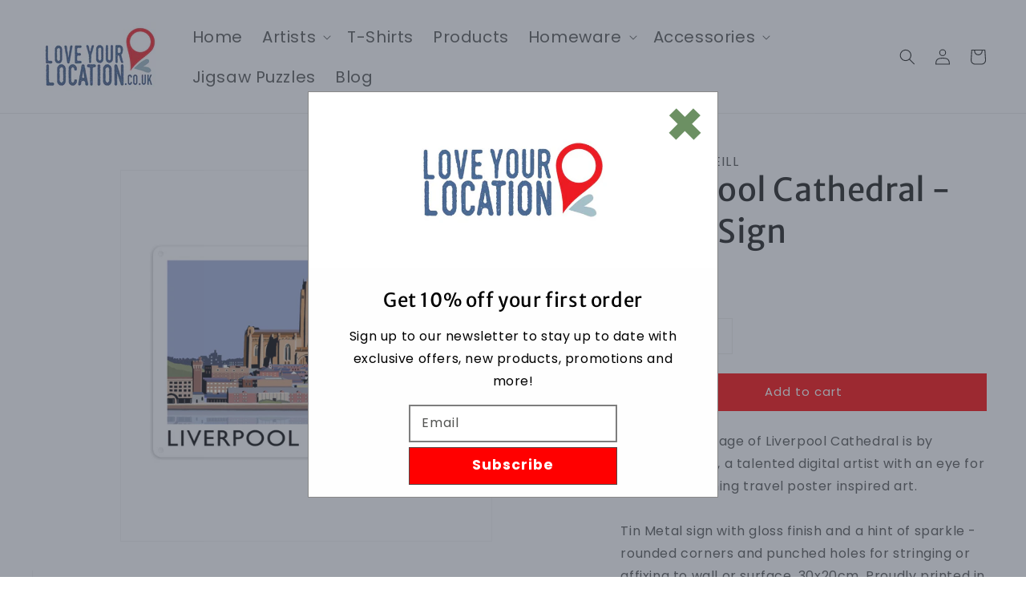

--- FILE ---
content_type: text/javascript
request_url: https://www.loveyourlocation.co.uk/cdn/shop/t/21/assets/product-slider.js?v=50134391444557576201649336862
body_size: -511
content:
class SliderDialog extends HTMLElement{constructor(){super()}show(opener){this.openedBy=opener,trapFocus(this)}hide(){removeTrapFocus(this.openedBy)}}customElements.define("slider-dialog",SliderDialog);class SliderOpener extends HTMLElement{constructor(){super();const button=this.querySelector("button");button?.addEventListener("click",()=>{document.querySelector(this.getAttribute("data-modal"))?.show(button)})}}customElements.define("slider-opener",SliderOpener);
//# sourceMappingURL=/cdn/shop/t/21/assets/product-slider.js.map?v=50134391444557576201649336862
